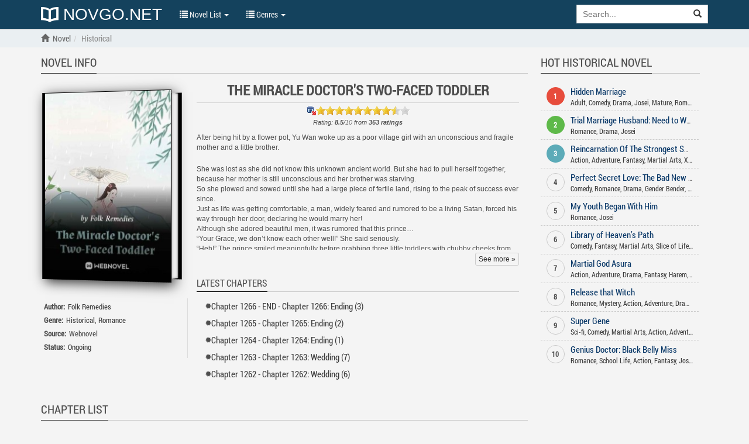

--- FILE ---
content_type: text/html; charset=UTF-8
request_url: https://novgo.net/the-miracle-doctors-two-faced-toddler.html
body_size: 8254
content:

<!DOCTYPE html><html lang="en-US"><head><meta charset="UTF-8" /><meta name="viewport" content="width=device-width, height=device-height, initial-scale=1.0, user-scalable=0, minimum-scale=1.0, maximum-scale=1.0"><meta name="csrf-param" content="_csrf"><meta name="csrf-token" content="NjM2NGQzZjBmNDk1YjZhYjlkY2Y4ZDNiNWM2ZTBiMDEAAAAAAAAAAAAAAAAAAAAAAAAAAAAAAAAAAAAAAAAAAA=="><!-- TODO: Meta --><meta name="title" content="Read The Miracle Doctor's Two-Faced Toddler novel online free - NOVGO.NET"><meta name="description" content="Read The Miracle Doctor's Two-Faced Toddler online free from your Mobile, Tablet, PC...The Miracle Doctor's Two-Faced Toddler is genre Historical novel by author Folk Remedies"><meta name="image" content="https://novgo.net/uploads/thumbs/the-miracle-doctors-two-faced-to-3aa60e870b-a649e6e988eadbac8553030e2910a0dd.jpg"><meta name="keywords" content="The Miracle Doctor's Two-Faced Toddler,The Miracle Doctor's Two-Faced Toddler full chapters,The Miracle Doctor's Two-Faced Toddler latest chapter, author Folk Remedies"><title>Read The Miracle Doctor&#039;s Two-Faced Toddler novel online free - NOVGO.NET</title><link rel="preload" href="/web/fonts/glyphicons-halflings-regular.woff2" as="font" crossorigin="anonymous" /><link href="https://fonts.googleapis.com/css?family=Open+Sans:400,300,600,700&subset=latin,cyrillic&display=swap" as="font" crossorigin="anonymous" /><link rel="shortcut icon" href="/web/images/favicon.ico" type="image/x-icon" /><link rel="icon" href="/web/images/favicon.ico" type="image/x-icon" /><!--[if lt IE 9]><link rel="stylesheet" href="/web>/css/iefix.css"><script defer src="/web/js/html5shiv.min.js"></script><script defer src="/web/js/respond.min.js"></script><![endif]--><script type="text/javascript">
            var ajaxSearchUrl = 'https://novgo.net/ajax-search';
            var ajaxNovelRateUrl = 'https://novgo.net/ajax-novel-rate';
            var ajaxReportChapterUrl = 'https://novgo.net/ajax-report-chapter';
            var ajaxUserSettingsUrl = 'https://novgo.net/ajax-user-settings';
            var ajaxChapterOptionUrl = 'https://novgo.net/ajax-chapter-option';
        </script><!-- <script type="text/javascript" src="/web/js/adframe.js?v=1"></script> --><script type="text/javascript" src="/web/js/plugins.js?v=1"></script><script type="text/javascript" src="/web/js/scripts.js?v=1"></script><!-- TODO: ExtraScript --><script type="text/javascript">
        $(document).ready(function() {
            $('.showmore a').on('click', function(e) {
                e.preventDefault();
                var _this = $(this);
                _this.parent().css({
                    height: 0
                });
                $('.desc-text').css({
                    'max-height': '2000px'
                });
            });

            //TODO: Rating
            var novels = $.cookie("novels_rating");
            if (novels) novels = JSON.parse(novels);
            else novels = [];

            $rating = $('#rating');
            $rating.rateit({
                max: 10,
                step: 1,
                backingfld: '#rateVal'
            });

            var tooltipvalues = [
                'Nothing to say...', 'WTF', 'What the hell is this ?!',
                'Lolz', 'Normal', 'Not bad', 'Uhm... Good',
                'Good', 'Best', 'Wonderful'];
            $rating.bind('over', function (event, value) {
                $(this).attr('title', tooltipvalues[value - 1]);
                $('#text__rating').html(tooltipvalues[value - 1]);
            });
            $rating.bind('mouseleave', function () {
                $('#text__rating').html('');
            });

            var novelID = $rating.data('novel-id');

            if (isRated(novelID)) {
                $rating.rateit('readonly', true);
            } else {
                $rating.bind('rated', function (e) {
                    var ri = $(this);

                    var value = ri.rateit('value');
                    saveRating(novelID);

                    ri.rateit('readonly', true);

                    $.ajax({
                        url: ajaxNovelRateUrl,
                        data: { id: novelID, value: value },
                        type: 'POST',
                        success: function (data) {
                            $('#response').append('<li>' + data + '</li>');
                        },
                        error: function (jxhr, msg, err) {
                            $('#response').append('<li style="color:red">' + msg + '</li>');
                        }
                    });
                });
            }

            function isRated(id) {
                for (var i in novels) {
                    var nv = novels[i];
                    if (nv.id == id) {
                        return true;
                    }
                }
                return false;
            }

            function saveRating(id) {
                var novel = {
                    id: id
                };

                var found = false;
                for (var i in novels) {
                    var nv = novels[i];
                    if (nv.id == novel.id) {
                        found = true;
                        break;
                    }
                }

                if (!found) {
                    novels.push(novel);
                }

                var expDate = new Date();
                expDate.setTime(expDate.getTime() + (7 * 24 * 60 * 60 * 1000));
                $.cookie("novels_rating", JSON.stringify(novels), {path: '/', expires: expDate});
            }
        });
    </script><link rel="stylesheet" href="/web/css/style.css" /><link rel="stylesheet" href="/web/css/rateit.css" /><link rel="stylesheet" href="/web/css/custom.css?v=1" /><link rel="stylesheet" href="/web/css/responsive.css?v=1" /></head><body><div id="wrapper"><header class="header" style="display: block"><div class="navbar navbar-default navbar-static-top" role="navigation" id="nav"><div class="container"><div class="navbar-header"><button type="button" class="navbar-toggle" data-toggle="collapse" data-target=".navbar-collapse"><span class="sr-only">Show menu</span><span class="icon-bar"></span><span class="icon-bar"></span><span class="icon-bar"></span></button><h5><a class="header-logo" href="/" title="NOVGO"><img src="/web/logo.png" alt="NOVGO"> NOVGO.NET </a></h5></div><div class="navbar-collapse collapse"><ul class="control nav navbar-nav "><li class="dropdown"><a href="#" class="dropdown-toggle" data-toggle="dropdown" title=""><span class="glyphicon glyphicon-list"></span> Novel List <span class="caret"></span></a><ul class="dropdown-menu" role="menu"><li><a href="/latest-release-novel"
                                       title="Latest Release">Latest Release</a></li><li><a href="/hot-novel"
                                       title="Hot Novel">Hot Novel</a></li><li><a href="/completed-novel"
                                       title="Completed Novel">Completed Novel</a></li><li><a href="/most-popular"
                                       title="Most Popular">Most Popular</a></li></ul></li><li class="dropdown"><a href="#" class="dropdown-toggle" data-toggle="dropdown" title=""><span class="glyphicon glyphicon-list"></span> Genres <span class="caret"></span></a><div class="dropdown-menu multi-column"><div class="row"><div class="col-md-4"><ul class="dropdown-menu"><li><a href="/genre/Shounen"
                                                       title="Shounen">Shounen</a></li><li><a href="/genre/Harem"
                                                       title="Harem">Harem</a></li><li><a href="/genre/Comedy"
                                                       title="Comedy">Comedy</a></li><li><a href="/genre/Martial+Arts"
                                                       title="Martial Arts">Martial Arts</a></li><li><a href="/genre/School+Life"
                                                       title="School Life">School Life</a></li><li><a href="/genre/Mystery"
                                                       title="Mystery">Mystery</a></li><li><a href="/genre/Shoujo"
                                                       title="Shoujo">Shoujo</a></li><li><a href="/genre/Romance"
                                                       title="Romance">Romance</a></li><li><a href="/genre/Sci-fi"
                                                       title="Sci-fi">Sci-fi</a></li><li><a href="/genre/Gender+Bender"
                                                       title="Gender Bender">Gender Bender</a></li><li><a href="/genre/Mature"
                                                       title="Mature">Mature</a></li><li><a href="/genre/Fantasy"
                                                       title="Fantasy">Fantasy</a></li></ul></div><div class="col-md-4"><ul class="dropdown-menu"><li><a href="/genre/Horror"
                                                       title="Horror">Horror</a></li><li><a href="/genre/Drama"
                                                       title="Drama">Drama</a></li><li><a href="/genre/Tragedy"
                                                       title="Tragedy">Tragedy</a></li><li><a href="/genre/Supernatural"
                                                       title="Supernatural">Supernatural</a></li><li><a href="/genre/Ecchi"
                                                       title="Ecchi">Ecchi</a></li><li><a href="/genre/Xuanhuan"
                                                       title="Xuanhuan">Xuanhuan</a></li><li><a href="/genre/Adventure"
                                                       title="Adventure">Adventure</a></li><li><a href="/genre/Action"
                                                       title="Action">Action</a></li><li><a href="/genre/Psychological"
                                                       title="Psychological">Psychological</a></li><li><a href="/genre/Xianxia"
                                                       title="Xianxia">Xianxia</a></li><li><a href="/genre/Wuxia"
                                                       title="Wuxia">Wuxia</a></li><li><a href="/genre/Historical"
                                                       title="Historical">Historical</a></li></ul></div><div class="col-md-4"><ul class="dropdown-menu"><li><a href="/genre/Slice+of+Life"
                                                       title="Slice of Life">Slice of Life</a></li><li><a href="/genre/Seinen"
                                                       title="Seinen">Seinen</a></li><li><a href="/genre/Lolicon"
                                                       title="Lolicon">Lolicon</a></li><li><a href="/genre/Adult"
                                                       title="Adult">Adult</a></li><li><a href="/genre/Josei"
                                                       title="Josei">Josei</a></li><li><a href="/genre/Sports"
                                                       title="Sports">Sports</a></li><li><a href="/genre/Smut"
                                                       title="Smut">Smut</a></li><li><a href="/genre/Mecha"
                                                       title="Mecha">Mecha</a></li><li><a href="/genre/Yaoi"
                                                       title="Yaoi">Yaoi</a></li><li><a href="/genre/Shounen+Ai"
                                                       title="Shounen Ai">Shounen Ai</a></li><li><a href="/genre/Magical+Realism"
                                                       title="Magical Realism">Magical Realism</a></li><li><a href="/genre/Video+Games"
                                                       title="Video Games">Video Games</a></li></ul></div></div></div></li><li class="dropdown" id="options"><a href="javascript:void(0)" class="dropdown-toggle" data-toggle="dropdown"
                               aria-expanded="false"><span class="glyphicon glyphicon-cog"></span> Options <span
                                    class="caret"></span></a><div class="dropdown-menu dropdown-menu-right settings"><form class="form-horizontal"><div class="form-group form-group-sm"><label class="col-sm-2 col-md-5 control-label" for="truyen-background">Background</label><div class="col-sm-5 col-md-7"><select class="form-control" id="option-background"><option value="#F4F4F4">Light gray</option><option value="#E9EBEE">Light blue</option><option value="#F4F4E4">Light yellow</option><option value="#EAE4D3">Sepia</option><option value="#D5D8DC">Dark blue</option><option value="#FAFAC8">Dark yellow</option><option value="#EFEFAB">Wood grain</option><option value="#FFF">White</option><option value="#232323">Dark</option></select></div></div><div class="form-group form-group-sm"><label class="col-sm-2 col-md-5 control-label"
                                               for="font-chu">Font family</label><div class="col-sm-5 col-md-7"><select class="form-control"
                                                                               id="option-font-family"><option value="'Palatino Linotype', serif">Palatino Linotype</option><option value="Bookerly, serif">Bookerly</option><option value="Minion, serif">Minion</option><option value="'Segoe UI', sans-serif">Segoe UI</option><option value="Roboto, sans-serif">Roboto</option><option value="'Roboto Condensed', sans-serif">Roboto Condensed</option><option value="'Patrick Hand', sans-serif">Patrick Hand</option><option value="'Noticia Text', sans-serif">Noticia Text</option><option value="'Times New Roman', serif">Times New Roman</option><option value="Verdana, sans-serif">Verdana</option><option value="Tahoma, sans-serif">Tahoma</option><option value="Arial, sans-serif">Arial</option></select></div></div><div class="form-group form-group-sm"><label class="col-sm-2 col-md-5 control-label" for="size-chu">Font size</label><div class="col-sm-5 col-md-7"><select class="form-control" id="option-font-size"><option value="16px">16</option><option value="18px">18</option><option value="20px">20</option><option value="22px">22</option><option value="24px">24</option><option value="26px">26</option><option value="28px">28</option><option value="30px">30</option><option value="32px">32</option><option value="34px">34</option><option value="36px">36</option><option value="38px">38</option><option value="40px">40</option></select></div></div><div class="form-group form-group-sm"><label class="col-sm-2 col-md-5 control-label" for="line-height">Line
                                            height</label><div class="col-sm-5 col-md-7"><select class="form-control" id="option-line-height"><option value="100%">100%</option><option value="120%">120%</option><option value="140%">140%</option><option value="160%">160%</option><option value="180%">180%</option><option value="200%">200%</option></select></div></div><div class="form-group form-group-sm"><label class="col-sm-2 col-md-5 control-label">Full frame</label><div class="col-sm-5 col-md-7"><label class="radio-inline" for="fluid-yes"><input type="radio" name="fluid-switch" id="fluid-yes" value="yes"> Yes</label><label class="radio-inline" for="fluid-no"><input type="radio" name="fluid-switch" id="fluid-no" value="no"
                                                       checked=""> No</label></div></div><div class="form-group form-group-sm"><label class="col-sm-2 col-md-5 control-label">No line break</label><div class="col-sm-5 col-md-7"><label class="radio-inline" for="onebreak-yes"><input type="radio" name="onebreak-switch" id="onebreak-yes"
                                                       value="yes"> Yes</label><label class="radio-inline" for="onebreak-no"><input type="radio" name="onebreak-switch" id="onebreak-no" value="no"
                                                       checked=""> No</label></div></div></form></div></li></ul><form class="navbar-form navbar-right"
                          action="/search"><div class="input-group search-holder"><input class="form-control" id="search-input" type="search"
                                   name="keyword" placeholder="Search..."
                                   value=""><div class="input-group-btn"><button class="btn btn-default" type="submit"><span
                                        class="glyphicon glyphicon-search"></span></button></div></div><div class="list-group list-search-res hide"></div></form><div id="login-status" class="hide"></div></div><!--/.nav-collapse --></div></div></header><main id="container" class=""
          style=""><div class="navbar-breadcrumb" style="display: block"><div class="container breadcrumb-container"><ol class="breadcrumb"><li><a href=""><span class="glyphicon glyphicon-home"></span></a><a href="/" title="Read novel online"><span>Novel</span></a></li><li class="active"><h1><a href="/genre/Historical" title="Historical"><span>Historical</span></a></h1></li></ol></div></div><div class="container" id="truyen"><div class="csstransforms3d"><div class="col-xs-12 col-sm-12 col-md-9 col-truyen-main"><div class="col-xs-12 col-info-desc"><div class="title-list"><h2>Novel info</h2></div><div class="col-xs-12 col-sm-4 col-md-4 info-holder"><div class="books"><div class="desc"><h3 class="title">The Miracle Doctor's Two-Faced Toddler</h3></div><div class="book"><img src="/uploads/thumbs/the-miracle-doctors-two-faced-to-3aa60e870b-a649e6e988eadbac8553030e2910a0dd.jpg" alt="The Miracle Doctor's Two-Faced Toddler"></div></div><div class="info"><div><h3>Author:</h3><a href="/author/Folk+Remedies">Folk Remedies</a></div><div><h3>Genre:</h3><a href="/genre/Historical">Historical</a>, <a href="/genre/Romance">Romance</a></div><div><h3>Source:</h3>Webnovel</div><div><h3>Status:</h3><a href="/status/Ongoing">Ongoing</a></div></div></div><div class="col-xs-12 col-sm-8 col-md-8 desc"><h3 class="title">The Miracle Doctor's Two-Faced Toddler</h3><div class="rate"><input type="hidden" id="rateVal" value="8.5"><div id="rating" data-novel-id="2110"></div><div id="text__rating"></div></div><div class="small"><em>Rating: <strong><span>8.5</span></strong>/<span class="text-muted">10</span> from
        <strong><span>363</span> ratings</strong></em></div><div class="desc-text"><p>After being hit by a flower pot, Yu Wan woke up as a poor village girl with an unconscious and fragile mother and a little brother.</p><p>She was lost as she did not know this unknown ancient world. But she had to pull herself together, because her mother is still unconscious and her brother was starving.<br>So she plowed and sowed until she had a large piece of fertile land, rising to the peak of success ever since.<br>Just as life was getting comfortable, a man, widely feared and rumored to be a living Satan, forced his way through her door, declaring he would marry her!<br>Although she adored beautiful men, it was rumored that this prince&hellip;<br>“Your Grace, we don’t know each other well!” She said seriously.<br>“Heh!” The prince smiled meaningfully before grabbing three little toddlers with chubby cheeks from behind of him. “Greet your mother.”<br>Yu Wan was flabbergasted&hellip;</p></div><div class="showmore"><a class="btn btn-default btn-xs">See more »</a></div><div class="l-chapter"><div class="l-title"><h3>Latest chapters</h3></div><ul class="l-chapters"><li><span class="glyphicon glyphicon-certificate"></span><a href="/the-miracle-doctors-two-faced-toddler/chapter-1266-end-chapter-1266-ending-3.html" title="Chapter 1266 - END - Chapter 1266: Ending (3)"><span
            class="chapter-text">Chapter 1266 - END - Chapter 1266: Ending (3)</span></a></li><li><span class="glyphicon glyphicon-certificate"></span><a href="/the-miracle-doctors-two-faced-toddler/chapter-1265-chapter-1265-ending-2.html" title="Chapter 1265  -  Chapter 1265: Ending (2)"><span
            class="chapter-text">Chapter 1265  -  Chapter 1265: Ending (2)</span></a></li><li><span class="glyphicon glyphicon-certificate"></span><a href="/the-miracle-doctors-two-faced-toddler/chapter-1264-chapter-1264-ending-1.html" title="Chapter 1264  -  Chapter 1264: Ending (1)"><span
            class="chapter-text">Chapter 1264  -  Chapter 1264: Ending (1)</span></a></li><li><span class="glyphicon glyphicon-certificate"></span><a href="/the-miracle-doctors-two-faced-toddler/chapter-1263-chapter-1263-wedding-7.html" title="Chapter 1263  -  Chapter 1263: Wedding (7)"><span
            class="chapter-text">Chapter 1263  -  Chapter 1263: Wedding (7)</span></a></li><li><span class="glyphicon glyphicon-certificate"></span><a href="/the-miracle-doctors-two-faced-toddler/chapter-1262-chapter-1262-wedding-6.html" title="Chapter 1262  -  Chapter 1262: Wedding (6)"><span
            class="chapter-text">Chapter 1262  -  Chapter 1262: Wedding (6)</span></a></li></ul></div></div></div><div class="col-xs-12" id="list-chapter"><div class="title-list"><h2>Chapter List</h2></div><div class="row"><div class="col-xs-12 col-sm-6 col-md-6"><ul class="list-chapter"><li><span class="glyphicon glyphicon-certificate"></span><a href="/the-miracle-doctors-two-faced-toddler/chapter-1-prologue.html" title="Chapter 1 - Prologue"><span
            class="chapter-text">Chapter 1 - Prologue</span></a></li><li><span class="glyphicon glyphicon-certificate"></span><a href="/the-miracle-doctors-two-faced-toddler/chapter-2-transmigration.html" title="Chapter 2 - Transmigration"><span
            class="chapter-text">Chapter 2 - Transmigration</span></a></li><li><span class="glyphicon glyphicon-certificate"></span><a href="/the-miracle-doctors-two-faced-toddler/chapter-3-start-of-new-life.html" title="Chapter 3 - Start of New Life"><span
            class="chapter-text">Chapter 3 - Start of New Life</span></a></li><li><span class="glyphicon glyphicon-certificate"></span><a href="/the-miracle-doctors-two-faced-toddler/chapter-4-first-feast.html" title="Chapter 4 - First Feast"><span
            class="chapter-text">Chapter 4 - First Feast</span></a></li><li><span class="glyphicon glyphicon-certificate"></span><a href="/the-miracle-doctors-two-faced-toddler/chapter-5-beat-you-up.html" title="Chapter 5 - Beat You Up"><span
            class="chapter-text">Chapter 5 - Beat You Up</span></a></li><li><span class="glyphicon glyphicon-certificate"></span><a href="/the-miracle-doctors-two-faced-toddler/chapter-6-ah-wan-has-changed.html" title="Chapter 6 - Ah Wan Has Changed"><span
            class="chapter-text">Chapter 6 - Ah Wan Has Changed</span></a></li><li><span class="glyphicon glyphicon-certificate"></span><a href="/the-miracle-doctors-two-faced-toddler/chapter-7-a-rich-harvest.html" title="Chapter 7 - A Rich Harvest"><span
            class="chapter-text">Chapter 7 - A Rich Harvest</span></a></li><li><span class="glyphicon glyphicon-certificate"></span><a href="/the-miracle-doctors-two-faced-toddler/chapter-8-marketing.html" title="Chapter 8 - Marketing"><span
            class="chapter-text">Chapter 8 - Marketing</span></a></li><li><span class="glyphicon glyphicon-certificate"></span><a href="/the-miracle-doctors-two-faced-toddler/chapter-9-business-is-booming.html" title="Chapter 9 - Business Is Booming"><span
            class="chapter-text">Chapter 9 - Business Is Booming</span></a></li><li><span class="glyphicon glyphicon-certificate"></span><a href="/the-miracle-doctors-two-faced-toddler/chapter-10-three-days-agreement.html" title="Chapter 10 - Three Days Agreement"><span
            class="chapter-text">Chapter 10 - Three Days Agreement</span></a></li><li><span class="glyphicon glyphicon-certificate"></span><a href="/the-miracle-doctors-two-faced-toddler/chapter-11-the-siblings-entering-the-mountain.html" title="Chapter 11 - The Siblings Entering the Mountain"><span
            class="chapter-text">Chapter 11 - The Siblings Entering the Mountain</span></a></li><li><span class="glyphicon glyphicon-certificate"></span><a href="/the-miracle-doctors-two-faced-toddler/chapter-12-make-big-money.html" title="Chapter 12 - Make Big Money"><span
            class="chapter-text">Chapter 12 - Make Big Money</span></a></li><li><span class="glyphicon glyphicon-certificate"></span><a href="/the-miracle-doctors-two-faced-toddler/chapter-13-selling-at-a-high-price.html" title="Chapter 13 - Selling at a High Price"><span
            class="chapter-text">Chapter 13 - Selling at a High Price</span></a></li><li><span class="glyphicon glyphicon-certificate"></span><a href="/the-miracle-doctors-two-faced-toddler/chapter-14-shocked-everyone.html" title="Chapter 14 - Shocked Everyone"><span
            class="chapter-text">Chapter 14 - Shocked Everyone</span></a></li><li><span class="glyphicon glyphicon-certificate"></span><a href="/the-miracle-doctors-two-faced-toddler/chapter-15-mother-and-daughter-meet.html" title="Chapter 15 - Mother and Daughter Meet"><span
            class="chapter-text">Chapter 15 - Mother and Daughter Meet</span></a></li><li><span class="glyphicon glyphicon-certificate"></span><a href="/the-miracle-doctors-two-faced-toddler/chapter-16-make-you-vomit-blood.html" title="Chapter 16 - Make You Vomit Blood"><span
            class="chapter-text">Chapter 16 - Make You Vomit Blood</span></a></li><li><span class="glyphicon glyphicon-certificate"></span><a href="/the-miracle-doctors-two-faced-toddler/chapter-17-a-truth.html" title="Chapter 17 - A Truth"><span
            class="chapter-text">Chapter 17 - A Truth</span></a></li><li><span class="glyphicon glyphicon-certificate"></span><a href="/the-miracle-doctors-two-faced-toddler/chapter-18-amazing-culinary-skills.html" title="Chapter 18 - Amazing Culinary Skills"><span
            class="chapter-text">Chapter 18 - Amazing Culinary Skills</span></a></li><li><span class="glyphicon glyphicon-certificate"></span><a href="/the-miracle-doctors-two-faced-toddler/chapter-19-his-taste.html" title="Chapter 19 - His Taste"><span
            class="chapter-text">Chapter 19 - His Taste</span></a></li><li><span class="glyphicon glyphicon-certificate"></span><a href="/the-miracle-doctors-two-faced-toddler/chapter-20-saving-the-snow-fox.html" title="Chapter 20 - Saving the Snow Fox"><span
            class="chapter-text">Chapter 20 - Saving the Snow Fox</span></a></li><li><span class="glyphicon glyphicon-certificate"></span><a href="/the-miracle-doctors-two-faced-toddler/chapter-21-the-fragrance-of-meat.html" title="Chapter 21 - The Fragrance of Meat"><span
            class="chapter-text">Chapter 21 - The Fragrance of Meat</span></a></li><li><span class="glyphicon glyphicon-certificate"></span><a href="/the-miracle-doctors-two-faced-toddler/chapter-22-raising-chickens-and-laying-eggs.html" title="Chapter 22 - Raising Chickens and Laying Eggs"><span
            class="chapter-text">Chapter 22 - Raising Chickens and Laying Eggs</span></a></li><li><span class="glyphicon glyphicon-certificate"></span><a href="/the-miracle-doctors-two-faced-toddler/chapter-23-a-new-business-opportunity.html" title="Chapter 23 - A New Business Opportunity"><span
            class="chapter-text">Chapter 23 - A New Business Opportunity</span></a></li><li><span class="glyphicon glyphicon-certificate"></span><a href="/the-miracle-doctors-two-faced-toddler/chapter-24-a-united-family.html" title="Chapter 24 - A United Family"><span
            class="chapter-text">Chapter 24 - A United Family</span></a></li><li><span class="glyphicon glyphicon-certificate"></span><a href="/the-miracle-doctors-two-faced-toddler/chapter-25-teaching-rude-slave-a-lesson.html" title="Chapter 25 - Teaching Rude Slave A Lesson"><span
            class="chapter-text">Chapter 25 - Teaching Rude Slave A Lesson</span></a></li></ul></div><div class="col-xs-12 col-sm-6 col-md-6"><ul class="list-chapter"><li><span class="glyphicon glyphicon-certificate"></span><a href="/the-miracle-doctors-two-faced-toddler/chapter-26-mysterious-visitor.html" title="Chapter 26 - Mysterious Visitor"><span
            class="chapter-text">Chapter 26 - Mysterious Visitor</span></a></li><li><span class="glyphicon glyphicon-certificate"></span><a href="/the-miracle-doctors-two-faced-toddler/chapter-27-young-madam.html" title="Chapter 27 - Young Madam"><span
            class="chapter-text">Chapter 27 - Young Madam</span></a></li><li><span class="glyphicon glyphicon-certificate"></span><a href="/the-miracle-doctors-two-faced-toddler/chapter-28-an-illustrious-official.html" title="Chapter 28 - An Illustrious Official"><span
            class="chapter-text">Chapter 28 - An Illustrious Official</span></a></li><li><span class="glyphicon glyphicon-certificate"></span><a href="/the-miracle-doctors-two-faced-toddler/chapter-29-father-and-daughters-heart-connected.html" title="Chapter 29 - Father and Daughter’s Heart Connected"><span
            class="chapter-text">Chapter 29 - Father and Daughter’s Heart Connected</span></a></li><li><span class="glyphicon glyphicon-certificate"></span><a href="/the-miracle-doctors-two-faced-toddler/chapter-30-first-appearance-of-medical-skills.html" title="Chapter 30 - First Appearance of Medical Skills"><span
            class="chapter-text">Chapter 30 - First Appearance of Medical Skills</span></a></li><li><span class="glyphicon glyphicon-certificate"></span><a href="/the-miracle-doctors-two-faced-toddler/chapter-31-miraculous-rejuvenation.html" title="Chapter 31 - Miraculous Rejuvenation"><span
            class="chapter-text">Chapter 31 - Miraculous Rejuvenation</span></a></li><li><span class="glyphicon glyphicon-certificate"></span><a href="/the-miracle-doctors-two-faced-toddler/chapter-32-first-meeting-with-the-young-master.html" title="Chapter 32 - First Meeting with the Young Master"><span
            class="chapter-text">Chapter 32 - First Meeting with the Young Master</span></a></li><li><span class="glyphicon glyphicon-certificate"></span><a href="/the-miracle-doctors-two-faced-toddler/chapter-33-a-slap.html" title="Chapter 33 - A Slap"><span
            class="chapter-text">Chapter 33 - A Slap</span></a></li><li><span class="glyphicon glyphicon-certificate"></span><a href="/the-miracle-doctors-two-faced-toddler/chapter-34-his-fiancee.html" title="Chapter 34 - His Fiancee"><span
            class="chapter-text">Chapter 34 - His Fiancee</span></a></li><li><span class="glyphicon glyphicon-certificate"></span><a href="/the-miracle-doctors-two-faced-toddler/chapter-35-preparing-for-the-birthday-banquet.html" title="Chapter 35 - Preparing for the Birthday Banquet"><span
            class="chapter-text">Chapter 35 - Preparing for the Birthday Banquet</span></a></li><li><span class="glyphicon glyphicon-certificate"></span><a href="/the-miracle-doctors-two-faced-toddler/chapter-36-scallion-pancake.html" title="Chapter 36 - Scallion Pancake"><span
            class="chapter-text">Chapter 36 - Scallion Pancake</span></a></li><li><span class="glyphicon glyphicon-certificate"></span><a href="/the-miracle-doctors-two-faced-toddler/chapter-37-young-master-arrives.html" title="Chapter 37 - Young Master Arrives"><span
            class="chapter-text">Chapter 37 - Young Master Arrives</span></a></li><li><span class="glyphicon glyphicon-certificate"></span><a href="/the-miracle-doctors-two-faced-toddler/chapter-38-humiliation-in-public.html" title="Chapter 38 - Humiliation in Public"><span
            class="chapter-text">Chapter 38 - Humiliation in Public</span></a></li><li><span class="glyphicon glyphicon-certificate"></span><a href="/the-miracle-doctors-two-faced-toddler/chapter-39-happy-bruiser.html" title="Chapter 39 - Happy Bruiser"><span
            class="chapter-text">Chapter 39 - Happy Bruiser</span></a></li><li><span class="glyphicon glyphicon-certificate"></span><a href="/the-miracle-doctors-two-faced-toddler/chapter-40-confrontation.html" title="Chapter 40 - Confrontation"><span
            class="chapter-text">Chapter 40 - Confrontation</span></a></li><li><span class="glyphicon glyphicon-certificate"></span><a href="/the-miracle-doctors-two-faced-toddler/chapter-41-the-childrens-whereabouts.html" title="Chapter 41 - The Children’s Whereabouts"><span
            class="chapter-text">Chapter 41 - The Children’s Whereabouts</span></a></li><li><span class="glyphicon glyphicon-certificate"></span><a href="/the-miracle-doctors-two-faced-toddler/chapter-42-three-little-munchkins.html" title="Chapter 42 - Three Little Munchkins"><span
            class="chapter-text">Chapter 42 - Three Little Munchkins</span></a></li><li><span class="glyphicon glyphicon-certificate"></span><a href="/the-miracle-doctors-two-faced-toddler/chapter-43-taking-the-little-munchkins-away.html" title="Chapter 43 - Taking the Little Munchkins Away"><span
            class="chapter-text">Chapter 43 - Taking the Little Munchkins Away</span></a></li><li><span class="glyphicon glyphicon-certificate"></span><a href="/the-miracle-doctors-two-faced-toddler/chapter-44-successful-escape.html" title="Chapter 44 - Successful Escape"><span
            class="chapter-text">Chapter 44 - Successful Escape</span></a></li><li><span class="glyphicon glyphicon-certificate"></span><a href="/the-miracle-doctors-two-faced-toddler/chapter-45-visit.html" title="Chapter 45 - Visit"><span
            class="chapter-text">Chapter 45 - Visit</span></a></li><li><span class="glyphicon glyphicon-certificate"></span><a href="/the-miracle-doctors-two-faced-toddler/chapter-46-young-master-arrives.html" title="Chapter 46 - Young Master Arrives"><span
            class="chapter-text">Chapter 46 - Young Master Arrives</span></a></li><li><span class="glyphicon glyphicon-certificate"></span><a href="/the-miracle-doctors-two-faced-toddler/chapter-47-personally-thank-her.html" title="Chapter 47 - Personally Thank Her"><span
            class="chapter-text">Chapter 47 - Personally Thank Her</span></a></li><li><span class="glyphicon glyphicon-certificate"></span><a href="/the-miracle-doctors-two-faced-toddler/chapter-48-little-munchkins-wake-up.html" title="Chapter 48 - Little Munchkins Wake Up"><span
            class="chapter-text">Chapter 48 - Little Munchkins Wake Up</span></a></li><li><span class="glyphicon glyphicon-certificate"></span><a href="/the-miracle-doctors-two-faced-toddler/chapter-49-business-in-capital.html" title="Chapter 49 - Business in Capital"><span
            class="chapter-text">Chapter 49 - Business in Capital</span></a></li><li><span class="glyphicon glyphicon-certificate"></span><a href="/the-miracle-doctors-two-faced-toddler/chapter-50-gonna-make-a-fortune-1.html" title="Chapter 50 - Gonna Make a Fortune (1)"><span
            class="chapter-text">Chapter 50 - Gonna Make a Fortune (1)</span></a></li></ul></div></div><ul class="pagination pagination-sm"><li class="first disabled"><span>« First</span></li><li class="prev disabled"><span><</span></li><li class="active"><a href="/the-miracle-doctors-two-faced-toddler.html" data-page="0">1</a></li><li><a href="/the-miracle-doctors-two-faced-toddler.html?page=2" data-page="1">2</a></li><li><a href="/the-miracle-doctors-two-faced-toddler.html?page=3" data-page="2">3</a></li><li><a href="/the-miracle-doctors-two-faced-toddler.html?page=4" data-page="3">4</a></li><li><a href="/the-miracle-doctors-two-faced-toddler.html?page=5" data-page="4">5</a></li><li><a href="/the-miracle-doctors-two-faced-toddler.html?page=6" data-page="5">6</a></li><li><a href="/the-miracle-doctors-two-faced-toddler.html?page=7" data-page="6">7</a></li><li class="next"><a href="/the-miracle-doctors-two-faced-toddler.html?page=2" data-page="1">></a></li><li class="last"><a href="/the-miracle-doctors-two-faced-toddler.html?page=26" data-page="25">Last »</a></li></ul><ul class="pagination pagination-sm"><li class="dropup page-nav"><a href="javascript:void(0)" data-toggle="dropdown">Select
                    page <span class="caret"></span></a><div class="dropdown-menu dropdown-menu-right" role="menu"><form action="/the-miracle-doctors-two-faced-toddler.html" name="page_jump" id="page_jump" method="get"><div class="input-group"><input class="form-control" name="page" type="number" placeholder="Page..." value=""><span class="input-group-btn"><button class="btn btn-default" type="submit">Go</button></span></div></form></div></li></ul><input id="truyen-id" type="hidden" value="2110"><input id="total-page" type="hidden" value="10"><input name="truyen" type="hidden" value="the-miracle-doctors-two-faced-toddler"></div><div class="visible-md visible-lg"><div class="col-xs-12 comment-box"></div></div></div></div><div class="visible-md-block visible-lg-block col-md-3 text-center col-truyen-side"><div class="list list-truyen list-side col-xs-12"><div class="title-list"><h4>Hot Historical Novel</h4></div><div class="row top-item"><div class="col-xs-12"><div class="top-num top-1">1</div><div class="s-title"><h3><a href="/hidden-marriage.html" title="Hidden Marriage">Hidden Marriage</a></h3></div><div class="genre nowrap"><a href="/genre/Adult">Adult</a>, <a href="/genre/Comedy">Comedy</a>, <a href="/genre/Drama">Drama</a>, <a href="/genre/Josei">Josei</a>, <a href="/genre/Mature">Mature</a>, <a href="/genre/Romance">Romance</a>, <a href="/genre/Slice+of+Life">Slice of Life</a></div></div></div><div class="row top-item"><div class="col-xs-12"><div class="top-num top-2">2</div><div class="s-title"><h3><a href="/trial-marriage-husband-need-to-work-hard.html" title="Trial Marriage Husband: Need to Work Hard">Trial Marriage Husband: Need to Work Hard</a></h3></div><div class="genre nowrap"><a href="/genre/Romance">Romance</a>, <a href="/genre/Drama">Drama</a>, <a href="/genre/Josei">Josei</a></div></div></div><div class="row top-item"><div class="col-xs-12"><div class="top-num top-3">3</div><div class="s-title"><h3><a href="/reincarnation-of-the-strongest-sword-god-novel.html" title="Reincarnation Of The Strongest Sword God">Reincarnation Of The Strongest Sword God</a></h3></div><div class="genre nowrap"><a href="/genre/Action">Action</a>, <a href="/genre/Adventure">Adventure</a>, <a href="/genre/Fantasy">Fantasy</a>, <a href="/genre/Martial+Arts">Martial Arts</a>, <a href="/genre/Xuanhuan">Xuanhuan</a></div></div></div><div class="row top-item"><div class="col-xs-12"><div class="top-num top-4">4</div><div class="s-title"><h3><a href="/perfect-secret-love-the-bad-new-wife-is-a-little-sweet.html" title="Perfect Secret Love: The Bad New Wife is a Little Sweet">Perfect Secret Love: The Bad New Wife is a Little Sweet</a></h3></div><div class="genre nowrap"><a href="/genre/Comedy">Comedy</a>, <a href="/genre/Romance">Romance</a>, <a href="/genre/Drama">Drama</a>, <a href="/genre/Gender+Bender">Gender Bender</a>, <a href="/genre/Josei">Josei</a>, <a href="/genre/Psychological">Psychological</a>, <a href="/genre/Supernatural">Supernatural</a></div></div></div><div class="row top-item"><div class="col-xs-12"><div class="top-num top-5">5</div><div class="s-title"><h3><a href="/my-youth-began-with-him.html" title="My Youth Began With Him">My Youth Began With Him</a></h3></div><div class="genre nowrap"><a href="/genre/Romance">Romance</a>, <a href="/genre/Josei">Josei</a></div></div></div><div class="row top-item"><div class="col-xs-12"><div class="top-num top-6">6</div><div class="s-title"><h3><a href="/library-of-heavens-path.html" title="Library of Heaven’s Path">Library of Heaven’s Path</a></h3></div><div class="genre nowrap"><a href="/genre/Comedy">Comedy</a>, <a href="/genre/Fantasy">Fantasy</a>, <a href="/genre/Martial+Arts">Martial Arts</a>, <a href="/genre/Slice+of+Life">Slice of Life</a>, <a href="/genre/Xuanhuan">Xuanhuan</a></div></div></div><div class="row top-item"><div class="col-xs-12"><div class="top-num top-7">7</div><div class="s-title"><h3><a href="/martial-god-asura.html" title="Martial God Asura">Martial God Asura</a></h3></div><div class="genre nowrap"><a href="/genre/Action">Action</a>, <a href="/genre/Adventure">Adventure</a>, <a href="/genre/Drama">Drama</a>, <a href="/genre/Fantasy">Fantasy</a>, <a href="/genre/Harem">Harem</a>, <a href="/genre/Martial+Arts">Martial Arts</a>, <a href="/genre/Mature">Mature</a>, <a href="/genre/Romance">Romance</a>, <a href="/genre/Tragedy">Tragedy</a>, <a href="/genre/Xuanhuan">Xuanhuan</a></div></div></div><div class="row top-item"><div class="col-xs-12"><div class="top-num top-8">8</div><div class="s-title"><h3><a href="/release-that-witch.html" title="Release that Witch">Release that Witch</a></h3></div><div class="genre nowrap"><a href="/genre/Romance">Romance</a>, <a href="/genre/Mystery">Mystery</a>, <a href="/genre/Action">Action</a>, <a href="/genre/Adventure">Adventure</a>, <a href="/genre/Drama">Drama</a>, <a href="/genre/Fantasy">Fantasy</a>, <a href="/genre/Mature">Mature</a>, <a href="/genre/Seinen">Seinen</a>, <a href="/genre/Supernatural">Supernatural</a></div></div></div><div class="row top-item"><div class="col-xs-12"><div class="top-num top-9">9</div><div class="s-title"><h3><a href="/super-gene.html" title="Super Gene">Super Gene</a></h3></div><div class="genre nowrap"><a href="/genre/Sci-fi">Sci-fi</a>, <a href="/genre/Comedy">Comedy</a>, <a href="/genre/Martial+Arts">Martial Arts</a>, <a href="/genre/Action">Action</a>, <a href="/genre/Adventure">Adventure</a>, <a href="/genre/Mecha">Mecha</a>, <a href="/genre/Xuanhuan">Xuanhuan</a></div></div></div><div class="row top-item"><div class="col-xs-12"><div class="top-num top-10">10</div><div class="s-title"><h3><a href="/genius-doctor-black-belly-miss.html" title="Genius Doctor: Black Belly Miss">Genius Doctor: Black Belly Miss</a></h3></div><div class="genre nowrap"><a href="/genre/Romance">Romance</a>, <a href="/genre/School+Life">School Life</a>, <a href="/genre/Action">Action</a>, <a href="/genre/Fantasy">Fantasy</a>, <a href="/genre/Josei">Josei</a>, <a href="/genre/Xuanhuan">Xuanhuan</a></div></div></div></div><div  align="left"></div></div></div>

;
    </main><footer class="footer"><div class="container"><div class="hidden-xs col-sm-5"><p>
	&copy; Copyright NOVGO.NET . All Rights Reserved.</p></div><ul class="col-xs-12 col-sm-7 list-unstyled"><li class="text-right pull-right"><a href="/contact" title="Contact">Contact</a> -
                    <a href="/tos" title="ToS">ToS</a> -
                    <a href="/sitemap.xml" target="_blank">Sitemap</a><a class="backtop" href="#" rel="nofollow" title=""><span class="glyphicon glyphicon-upload"></span></a></li></ul></div></footer></div><script defer src="https://static.cloudflareinsights.com/beacon.min.js/vcd15cbe7772f49c399c6a5babf22c1241717689176015" integrity="sha512-ZpsOmlRQV6y907TI0dKBHq9Md29nnaEIPlkf84rnaERnq6zvWvPUqr2ft8M1aS28oN72PdrCzSjY4U6VaAw1EQ==" data-cf-beacon='{"version":"2024.11.0","token":"8009a86a63ef48fbb94a6b9fe24d8bcd","r":1,"server_timing":{"name":{"cfCacheStatus":true,"cfEdge":true,"cfExtPri":true,"cfL4":true,"cfOrigin":true,"cfSpeedBrain":true},"location_startswith":null}}' crossorigin="anonymous"></script>
</body></html>